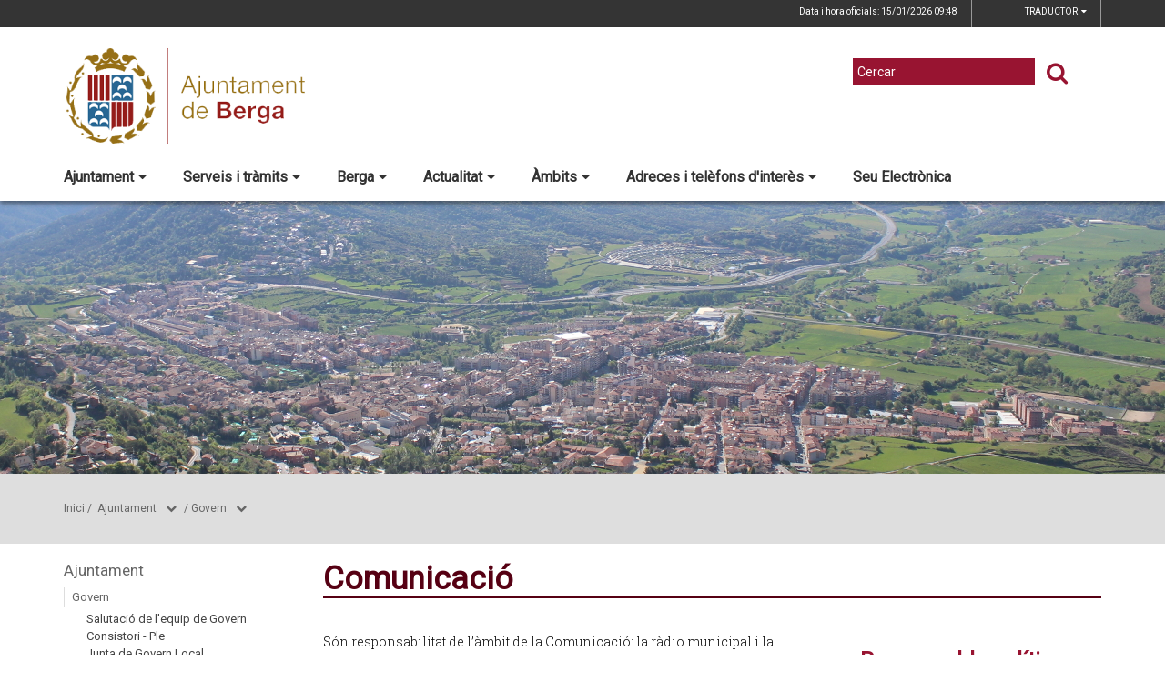

--- FILE ---
content_type: text/html;charset=utf-8
request_url: https://ajberga.cat/ajuntament/govern/comunicacio
body_size: 12975
content:
<!DOCTYPE html>
<html lang="ca">
<head>
<link href='https://fonts.googleapis.com/css?family=Open+Sans:400italic,400,300,600,700,800' rel='stylesheet' type='text/css' />
<link href='https://fonts.googleapis.com/css?family=Roboto+Slab:300,700,400' rel='stylesheet' type='text/css'>
<link href="https://fonts.googleapis.com/css?family=Source+Sans+Pro" rel="stylesheet" type='text/css'>
<link href="https://fonts.googleapis.com/css?family=Lato|Roboto" rel="stylesheet">


<title>Ajuntament de Berga/Comunicaci&oacute;</title>
<meta name="Title" content="Ajuntament de Berga/Comunicaci&oacute;"/>
<meta name="DC.Title" content="Ajuntament de Berga/Comunicaci&oacute;"/>
<meta name="Description" content="Descripció de la plana"/>
<meta name="DC.Description" content="Descripció de la plana"/>
<meta name="Keywords" content="{$info_pagina->metatags.keywords|js_string}"/>
<meta name="DC.Keywords" content="{$info_pagina->metatags.keywords|js_string}"/>
<meta name="Robot" content="Index,Follow"/>
<meta name="robots" content="all"/>
<meta name="Author" content="{$metatags_author}"/>
<meta name="Copyright" content="{$metatags_copyright}"/>
<meta http-equiv="Content-Language" content="ca"/>
<meta http-equiv="Content-Type" content="text/html; charset=UTF-8"/>

<link rel="apple-touch-icon" sizes="57x57" href="/themes/berga/favicon/apple-icon-57x57.png">
<link rel="apple-touch-icon" sizes="60x60" href="/themes/berga/favicon/apple-icon-60x60.png">
<link rel="apple-touch-icon" sizes="72x72" href="/themes/berga/favicon/apple-icon-72x72.png">
<link rel="apple-touch-icon" sizes="76x76" href="/themes/berga/favicon/apple-icon-76x76.png">
<link rel="apple-touch-icon" sizes="114x114" href="/themes/berga/favicon/apple-icon-114x114.png">
<link rel="apple-touch-icon" sizes="120x120" href="/themes/berga/favicon/apple-icon-120x120.png">
<link rel="apple-touch-icon" sizes="144x144" href="/themes/berga/favicon/apple-icon-144x144.png">
<link rel="apple-touch-icon" sizes="152x152" href="/themes/berga/favicon/apple-icon-152x152.png">
<link rel="apple-touch-icon" sizes="180x180" href="/themes/berga/favicon/apple-icon-180x180.png">
<link rel="icon" type="image/png" sizes="192x192"  href="/themes/berga/favicon/android-icon-192x192.png">
<link rel="icon" type="image/png" sizes="32x32" href="/themes/berga/favicon/favicon-32x32.png">
<link rel="icon" type="image/png" sizes="96x96" href="/themes/berga/favicon/favicon-96x96.png">
<link rel="icon" type="image/png" sizes="16x16" href="/themes/berga/favicon/favicon-16x16.png">
<link rel="manifest" href="/themes/berga/favicon/manifest.json">
<meta name="msapplication-TileColor" content="#ffffff">
<meta name="msapplication-TileImage" content="/themes/berga/favicon/ms-icon-144x144.png">
<meta name="theme-color" content="#ffffff">


<!---  Open Graph Meta Tags !-->
<meta property="og:title" content="Comunicaci&oacute;"/>
<meta property="og:type" content="article"/>
<meta property="og:url" content="http://ajberga.cat/index.php/ajuntament/govern/comunicacio"/>
<meta property="og:image" content=""/>
<meta property="og:description" content="Descripció de la plana"/>
<meta property="og:site_name" content="Ajuntament de Berga"/>

        <!-- Twitter Card data -->
<meta name="twitter:card" content="summary_large_image">
<meta name="twitter:site" content="">
<meta name="twitter:title" content="">
<meta name="twitter:description" content="">
<meta name="twitter:image" content=""/>
<meta name="twitter:image:alt" content=""/>

<!---  URL canonica  !-->
<link rel="canonical" href="/>

<meta http-equiv="X-UA-Compatible" content="IE=edge">
<meta name="viewport" content="width=device-width, initial-scale=1">

<!---  Inclusions JS  -->
<script type="text/javascript" src="https://maps.googleapis.com/maps/api/js?key=AIzaSyDzMQfPcdyACxfYosZzQs43alxB8BKfkx8&v=3.exp"></script>
<script type="text/javascript" src="/estil2/vendor/jquery/dist/jquery.min.js"></script>
<script type="text/javascript" src="/estil2/vendor/jquery-ui/jquery-ui.min.js"></script>
<script type="text/javascript" src="/estil2/vendor/jquery-ui/ui/i18n/datepicker-ca.js"></script>
<script type="text/javascript" src="/estil2/vendor/bootstrap/dist/js/bootstrap.min.js"></script>
<script type="text/javascript" src="/estil2/js/validacions.js"></script>
<script type="text/javascript" src="/estil2/vendor/fancybox/source/jquery.fancybox.js"></script>
<script type="text/javascript" src="/estil2/vendor/fancybox/source/helpers/jquery.fancybox-media.js"></script>
<script type="text/javascript" src="/estil2/vendor/jquery.cookie/jquery.cookie.js"></script>
<script type="text/javascript" src="/estil2/vendor/cookieCuttr/jquery.cookiecuttr.js"></script>
<script type="text/javascript" src="/estil2/vendor/bxslider-4/dist/jquery.bxslider.min.js"></script>
<script type="text/javascript" src="/estil2/vendor/gmaps/gmaps.min.js"></script>
<script type="text/javascript" src='https://www.google.com/recaptcha/api.js'></script>
<script type="text/javascript" src="/estil2/vendor/justifiedGallery/dist/js/jquery.justifiedGallery.js"></script>
<!-- <script src="https://unpkg.com/masonry-layout@4/dist/masonry.pkgd.min.js"></script>-->
<script src="https://unpkg.com/imagesloaded@4/imagesloaded.pkgd.min.js"></script>
<script src="https://cdnjs.cloudflare.com/ajax/libs/moment.js/2.22.2/moment.min.js"></script>
<script src="https://cdnjs.cloudflare.com/ajax/libs/moment.js/2.22.2/locale/ca.js"></script>
<!-- <script src="https://unpkg.com/leaflet@1.0.3/dist/leaflet.js" integrity="sha512-A7vV8IFfih/D732iSSKi20u/ooOfj/AGehOKq0f4vLT1Zr2Y+RX7C+w8A1gaSasGtRUZpF/NZgzSAu4/Gc41Lg=="   crossorigin=""></script> -->
<script type="text/javascript" src="/estil2/js/common-web.js"></script>

<!---  Inclusions CSS  -->
<link type="text/css"  rel="stylesheet" href="/estil2/vendor/bootstrap/dist/css/bootstrap.min.css"/>
<link type="text/css"  rel="stylesheet" href="/estil2/vendor/fancybox/source/jquery.fancybox.css"/>
<link type="text/css"  rel="stylesheet" href="/estil2/vendor/fancybox/source/helpers/jquery.fancybox-buttons.css"/>
<link type="text/css"  rel="stylesheet" href="/estil2/vendor/fancybox/source/helpers/jquery.fancybox-thumbs.css"/>
<link type="text/css"  rel="stylesheet" href="/estil2/vendor/jquery-ui/themes/base/jquery-ui.min.css"/>
<link type="text/css"  rel="stylesheet" href="/estil2/vendor/font-awesome/css/font-awesome.min.css"/>
<link type="text/css"  rel="stylesheet" href="/estil2/vendor/justifiedGallery/dist/css/justifiedGallery.min.css"/>
<link type="text/css"  rel="stylesheet" href="/estil2/vendor/bxslider-4/dist/jquery.bxslider.min.css" />
<!-- <link rel="stylesheet" href="https://unpkg.com/leaflet@1.0.3/dist/leaflet.css"   integrity="sha512-07I2e+7D8p6he1SIM+1twR5TIrhUQn9+I6yjqD53JQjFiMf8EtC93ty0/5vJTZGF8aAocvHYNEDJajGdNx1IsQ==" crossorigin=""/> -->
<link type="text/css"  rel="stylesheet" href="/themes/berga/styles/styles/estils.min.css"/>

<script type="text/javascript">
    $(document).ready(function () {
        $.cookieCuttr({
            cookieMessage: 'Aquest lloc web fa servir cookies pròpies i de tercers per facilitar-te una experiència de navegació òptima i recollir informació anònima per millorar i adaptar-nos a les teves preferències i pautes de navegació. Navegar sense acceptar les cookies limitarà la visibilitat i funcions del web. <a href="/avis-legal">Més informació</a>.',
            cookieAcceptButtonText: "Acceptar Cookies",
            cookieAnalytics: false
        });
    });
</script>
        <script type="text/javascript">
            (function(i,s,o,g,r,a,m){i['GoogleAnalyticsObject']=r;i[r]=i[r]||function(){
                        (i[r].q=i[r].q||[]).push(arguments)},i[r].l=1*new Date();a=s.createElement(o),
                    m=s.getElementsByTagName(o)[0];a.async=1;a.src=g;m.parentNode.insertBefore(a,m)
            })(window,document,'script','//www.google-analytics.com/analytics.js','ga');

            ga('create', 'UA-21084289-1', 'auto');
            ga('set', 'anonymizeIp', true);
            ga('send', 'pageview');
        </script>
        <!-- Global site tag (gtag.js) - Google Analytics -->
        <script async src="https://www.googletagmanager.com/gtag/js?id=UA-21084289-1"></script>
        <script>
        window.dataLayer = window.dataLayer || [];
        function gtag(){dataLayer.push(arguments);}
        gtag('js', new Date());

        gtag('config', 'UA-21084289-1');
        </script>
            <!-- Google tag (gtag.js) -->
            <script async src="https://www.googletagmanager.com/gtag/js?id=G-LZK8N4VCCC"></script>
            <script>
            window.dataLayer = window.dataLayer || [];
            function gtag(){dataLayer.push(arguments);}
            gtag('js', new Date());
            gtag('config', 'G-LZK8N4VCCC');
            gtag('event', 'page_view', { 'send_to': 'G-LZK8N4VCCC' });
            </script>
<!-- <br />mostrarbarra=<br /> --><meta name="mostrarbarra" content="">
</head><body >
<div id="mostrarbarra"></div><img src='/media/repository/home/imatgefons1600x800.jpg' alt='' title='' id='img-cap'  role='presentation' />    
<header id="menu_clavat"   >
    <div class="hidden-md hidden-lg" id="cap_mobil" >
        <div class="container">
            <div class="row_int">
                <div class="col-sm-9 col-xs-9 alinea_esquerre " >
                    <a href="/">
                        <img src="/themes/berga/images/logos/headermobile.png" title="Inici" alt="Inici" id="logo_mb" />
                    </a>
                </div>
                <div class=" col-sm-3 col-xs-3">
                    <div id="mostra_menu_tablet" >
                        <span class="nom_menu">Menú</span>
                        <div class="hamburguesa">
                            <span class="icon-bar"></span>
                            <span class="icon-bar"></span>
                            <span class="icon-bar"></span>
                        </div>
                    </div>
                    <div class="clear"></div>
                </div>
            </div>
            <div class="row_int">
            </div>
        </div>
    </div>
<nav id="menu_tablet_ext" class="hidden-lg hidden-md">
  <div class="container">
    <div class="row_int">
      <div id="menu_tablet" class="amagat">
        <div class="col-md-12">
          <ul class="tablet_n1">
<li><a class="n1_desplegable">Ajuntament<i class="fa fa-caret-left marca_n1"></i></a><ul class="tablet_n2 amagat"><li><a href="/ajuntament/govern" title="Govern" target="_self" class="nivell2">Govern</a><ul class="tablet_n3 amagat"><li><a href="/ajuntament/govern/salutacio-de-lequip-de-govern" title="Salutaci&oacute; de l'equip de Govern" target="_self" class="nivell3">Salutaci&oacute; de l'equip de Govern</a></li><li><a href="/ajuntament/govern/consistori" title="Consistori - Ple" target="_self" class="nivell3">Consistori - Ple</a></li><li><a href="/ajuntament/govern/junta-de-govern-local" title="Junta de Govern Local" target="_self" class="nivell3">Junta de Govern Local</a></li><li><a href="/ajuntament/govern/regidories" title="Regidories" target="_self" class="nivell3">Regidories</a></li><li><a href="/ajuntament/govern/grups-municipals" title="Grups municipals" target="_self" class="nivell3">Grups municipals</a></li><li><a href="/ajuntament/govern/comissions-informatives" title="Comissions informatives" target="_self" class="nivell3">Comissions informatives</a></li><li><a href="/ajuntament/govern/agenda-dalcaldia" title="Agenda d'alcaldia" target="_self" class="nivell3">Agenda d'alcaldia</a></li><li><a href="/ajuntament/govern/codi-de-conducta-alts-carrecs" title="Codi de conducta alts c&agrave;rrecs" target="_self" class="nivell3">Codi de conducta alts c&agrave;rrecs</a></li><li><a href="/ajuntament/govern/pla-de-mandat-2024-2027" title="Pla de mandat 2024-2027" target="_self" class="nivell3">Pla de mandat 2024-2027</a></li><li><a href="/ajuntament/govern/eleccions" title="Eleccions" target="_self" class="nivell3">Eleccions</a></li><li><a href="/ajuntament/govern/historic-deleccions" title="Hist&ograve;ric d'eleccions" target="_self" class="nivell3">Hist&ograve;ric d'eleccions</a></li></ul></li><li><a href="/ajuntament/ple-municipal" title="Ple municipal" target="_self" class="nivell2">Ple municipal</a><ul class="tablet_n3 amagat"><li><a href="/ajuntament/ple-municipal/actes-del-ple" title="Actes del Ple" target="_self" class="nivell3">Actes del Ple</a></li><li><a href="/ajuntament/ple-municipal/convocatories-del-ple" title="Convocat&ograve;ries del ple" target="_self" class="nivell3">Convocat&ograve;ries del ple</a></li><li><a href="/ajuntament/ple-municipal/mocions" title="Mocions" target="_self" class="nivell3">Mocions</a></li><li><a href="/ajuntament/ple-municipal/noticies-del-ple" title="Not&iacute;cies del ple" target="_self" class="nivell3">Not&iacute;cies del ple</a></li><li><a href="/ajuntament/ple-municipal/videos-del-ple" title="V&iacute;deos del ple" target="_self" class="nivell3">V&iacute;deos del ple</a></li></ul></li><li><a href="/ajuntament/perfil-del-contractant" title="Perfil del contractant" target="_self" class="nivell2">Perfil del contractant</a><ul class="tablet_n3 amagat"><li><a href="/ajuntament/perfil-del-contractant/contractacio-administrativa" title="Contractaci&oacute; administrativa" target="_self" class="nivell3">Contractaci&oacute; administrativa</a></li></ul></li><li><a href="/ajuntament/pressupostos" title="Pressupostos" target="_self" class="nivell2">Pressupostos</a></li><li><a href="/ajuntament/seu-electronica" title="Seu electr&ograve;nica" target="_self" class="nivell2">Seu electr&ograve;nica</a></li><li><a href="/ajuntament/recursos-humans" title="Recursos Humans" target="_self" class="nivell2">Recursos Humans</a><ul class="tablet_n3 amagat"><li><a href="/ajuntament/recursos-humans/convenis-acords-i-pactes-laborals" title="Convenis, acords i pactes laborals" target="_self" class="nivell3">Convenis, acords i pactes laborals</a></li><li><a href="/ajuntament/recursos-humans/espai-de-prevencio-de-riscos-laborals" title="Espai de prevenci&oacute; de riscos laborals" target="_self" class="nivell3">Espai de prevenci&oacute; de riscos laborals</a></li><li><a href="/ajuntament/recursos-humans/fitxes-dels-llocs-de-treball" title="Fitxes dels llocs de treball" target="_self" class="nivell3">Fitxes dels llocs de treball</a></li><li><a href="/ajuntament/recursos-humans/pla-igualtat-intern" title="Pla igualtat intern" target="_self" class="nivell3">Pla igualtat intern</a></li><li><a href="/ajuntament/recursos-humans/pla-intern-de-formacio" title="Pla intern de formaci&oacute;" target="_self" class="nivell3">Pla intern de formaci&oacute;</a></li><li><a href="/ajuntament/recursos-humans/plantilla-dempleats-publics" title="Plantilla d'empleats p&uacute;blics" target="_self" class="nivell3">Plantilla d'empleats p&uacute;blics</a></li><li><a href="/ajuntament/recursos-humans/protocol-abordatge-assetjament-sexual" title="Protocol abordatge assetjament sexual" target="_self" class="nivell3">Protocol abordatge assetjament sexual</a></li><li><a href="/ajuntament/recursos-humans/protocol-abordatge-assetjament-laboral" title="Protocol abordatge assetjament laboral" target="_self" class="nivell3">Protocol abordatge assetjament laboral</a></li><li><a href="/ajuntament/recursos-humans/relacio-de-llocs-de-treball" title="Relaci&oacute; de llocs de treball" target="_self" class="nivell3">Relaci&oacute; de llocs de treball</a></li></ul></li><li><a href="/ajuntament/informacio-oficial" title="Informaci&oacute; oficial" target="_self" class="nivell2">Informaci&oacute; oficial</a><ul class="tablet_n3 amagat"><li><a href="/ajuntament/informacio-oficial/acords-de-compatiblitat-de-treballadors-i-regidors-amb-dedicacio" title="Acords de compatiblitat de treballadors i regidors amb dedicaci&oacute;" target="_self" class="nivell3">Acords de compatiblitat de treballadors i regidors amb dedicaci&oacute;</a></li><li><a href="/ajuntament/informacio-oficial/contractacio" title="Contractaci&oacute;" target="_self" class="nivell3">Contractaci&oacute;</a></li><li><a href="/ajuntament/informacio-oficial/convenis-acords-pactes-de-caracter-funcionarial-laboral-o-sindical" title="Convenis, acords, pactes de car&agrave;cter funcionarial, laboral o sindical" target="_self" class="nivell3">Convenis, acords, pactes de car&agrave;cter funcionarial, laboral o sindical</a></li><li><a href="/ajuntament/informacio-oficial/directives-instruccions-i-circulars" title="Directives, instruccions i circulars" target="_self" class="nivell3">Directives, instruccions i circulars</a></li><li><a href="/ajuntament/informacio-oficial/tauler-danuncis" title="Tauler d'anuncis" target="_self" class="nivell3">Tauler d'anuncis</a></li><li><a href="/ajuntament/informacio-oficial/oferta-publica" title="Oferta p&uacute;blica" target="_self" class="nivell3">Oferta p&uacute;blica</a></li><li><a href="/ajuntament/informacio-oficial/borses-de-treball-vigents" title="Borses de treball vigents" target="_self" class="nivell3">Borses de treball vigents</a></li><li><a href="/ajuntament/informacio-oficial/personal-contractacions-i-nomenaments" title="Personal: contractacions i nomenaments" target="_self" class="nivell3">Personal: contractacions i nomenaments</a></li><li><a href="/ajuntament/informacio-oficial/personal-contractacions-i-nomenaments-temporals" title="Personal: contractacions i nomenaments temporals" target="_self" class="nivell3">Personal: contractacions i nomenaments temporals</a></li><li><a href="/ajuntament/informacio-oficial/periode-mitja-de-pagament-a-proveidors" title="Per&iacute;ode mitj&agrave; de pagament a proveïdors" target="_self" class="nivell3">Per&iacute;ode mitj&agrave; de pagament a proveïdors</a></li><li><a href="/ajuntament/informacio-oficial/patrimoni" title="Patrimoni" target="_self" class="nivell3">Patrimoni</a></li><li><a href="/ajuntament/informacio-oficial/decisions-i-actuacions-de-rellevancia-juridica" title="Decisions i actuacions de rellev&agrave;ncia jur&iacute;dica" target="_self" class="nivell3">Decisions i actuacions de rellev&agrave;ncia jur&iacute;dica</a></li><li><a href="/ajuntament/informacio-oficial/subvencions" title="Subvencions" target="_self" class="nivell3">Subvencions</a></li><li><a href="/ajuntament/informacio-oficial/calendari-laboral" title="Calendari laboral" target="_self" class="nivell3">Calendari laboral</a></li></ul></li><li><a href="/ajuntament/normativa" title="Normativa" target="_self" class="nivell2">Normativa</a><ul class="tablet_n3 amagat"><li><a href="/ajuntament/normativa/normativa-ordenances-generals" title="Normativa / Ordenances generals" target="_self" class="nivell3">Normativa / Ordenances generals</a></li><li><a href="/ajuntament/normativa/ordenances-fiscals" title="Ordenances fiscals i preus p&uacute;blics" target="_self" class="nivell3">Ordenances fiscals i preus p&uacute;blics</a></li><li><a href="/ajuntament/normativa/reglament-de-participacio-ciutadana" title="Reglament de participaci&oacute; ciutadana" target="_self" class="nivell3">Reglament de participaci&oacute; ciutadana</a></li><li><a href="/ajuntament/normativa/urbanisme" title="Urbanisme" target="_self" class="nivell3">Urbanisme</a></li></ul></li><li><a href="/ajuntament/transparencia" title="Transpar&egrave;ncia" target="_self" class="nivell2">Transpar&egrave;ncia</a><ul class="tablet_n3 amagat"><li><a href="/ajuntament/transparencia/segell-infoparticipa" title="Segell Infoparticipa" target="_self" class="nivell3">Segell Infoparticipa</a></li></ul></li></ul></li><li><a class="n1_desplegable">Serveis i tr&agrave;mits<i class="fa fa-caret-left marca_n1"></i></a><ul class="tablet_n2 amagat"><li><a href="/serveis-i-tramits/cataleg-i-cartes-de-serveis" title="Cat&agrave;leg i cartes de serveis" target="_self" class="nivell2">Cat&agrave;leg i cartes de serveis</a></li><li><a href="/serveis-i-tramits/informacio-i-gestio" title="Informaci&oacute; i gesti&oacute;" target="_self" class="nivell2">Informaci&oacute; i gesti&oacute;</a><ul class="tablet_n3 amagat"><li><a href="/serveis-i-tramits/informacio-i-gestio/oficines-datencio-a-la-ciutadania" title="Oficines d'atenci&oacute; a la ciutadania" target="_self" class="nivell3">Oficines d'atenci&oacute; a la ciutadania</a></li><li><a href="/serveis-i-tramits/informacio-i-gestio/oficines-municipals" title="Oficines municipals" target="_self" class="nivell3">Oficines municipals</a></li><li><a href="/serveis-i-tramits/informacio-i-gestio/impostos" title="Impostos" target="_self" class="nivell3">Impostos</a></li></ul></li><li><a href="/serveis-i-tramits/serveis" title="Serveis" target="_self" class="nivell2">Serveis</a><ul class="tablet_n3 amagat"><li><a href="/serveis-i-tramits/serveis/cita-previa" title="Cita pr&egrave;via" target="_self" class="nivell3">Cita pr&egrave;via</a></li><li><a href="/serveis-i-tramits/serveis/notificacions-electroniques" title="Notificacions electr&ograve;niques" target="_self" class="nivell3">Notificacions electr&ograve;niques</a></li><li><a href="/serveis-i-tramits/serveis/factura-electronica" title="Factura electr&ograve;nica" target="_self" class="nivell3">Factura electr&ograve;nica</a></li></ul></li><li><a href="/serveis-i-tramits/tramits-i-gestions" title="Tr&agrave;mits i gestions" target="_self" class="nivell2">Tr&agrave;mits i gestions</a><ul class="tablet_n3 amagat"><li><a href="/serveis-i-tramits/tramits-i-gestions/llistat-alfabetic-de-tramits" title="Llistat alfab&egrave;tic de tr&agrave;mits" target="_self" class="nivell3">Llistat alfab&egrave;tic de tr&agrave;mits</a></li><li><a href="/serveis-i-tramits/tramits-i-gestions/finestreta-unica-empresarial-fue" title="Finestreta &Uacute;nica Empresarial (FUE)" target="_self" class="nivell3">Finestreta &Uacute;nica Empresarial (FUE)</a></li><li><a href="/serveis-i-tramits/tramits-i-gestions/tramitacio-del-dni" title="Tramitaci&oacute; del DNI" target="_self" class="nivell3">Tramitaci&oacute; del DNI</a></li></ul></li></ul></li><li><a class="n1_desplegable">Berga<i class="fa fa-caret-left marca_n1"></i></a><ul class="tablet_n2 amagat"><li><a href="/berga/396-turisme" title="Turisme" target="_self" class="nivell2">Turisme</a><ul class="tablet_n3 amagat"><li><a href="/berga/396-turisme/com-arribar-hi" title="Com arribar-hi" target="_self" class="nivell3">Com arribar-hi</a></li><li><a href="/berga/396-turisme/365-festes" title="Festes" target="_self" class="nivell3">Festes</a></li><li><a href="/berga/396-turisme/turisme-fires" title="Fires" target="_self" class="nivell3">Fires</a></li><li><a href="/berga/396-turisme/llocs-dinteres" title="Llocs d'inter&egrave;s" target="_self" class="nivell3">Llocs d'inter&egrave;s</a></li></ul></li><li><a href="/berga/el-municipi" title="El municipi" target="_self" class="nivell2">El municipi</a><ul class="tablet_n3 amagat"><li><a href="/berga/el-municipi/introduccio" title="Introducci&oacute;" target="_self" class="nivell3">Introducci&oacute;</a></li><li><a href="/berga/el-municipi/historia" title="Hist&ograve;ria" target="_self" class="nivell3">Hist&ograve;ria</a></li><li><a href="/berga/el-municipi/lescut" title="L'Escut" target="_self" class="nivell3">L'Escut</a></li><li><a href="/berga/el-municipi/guia-de-carrers-planol" title="Guia de carrers / Pl&agrave;nol" target="_self" class="nivell3">Guia de carrers / Pl&agrave;nol</a></li><li><a href="/berga/el-municipi/bus-berga" title="Transport p&uacute;blic - Bus Berga" target="_self" class="nivell3">Transport p&uacute;blic - Bus Berga</a></li><li><a href="/berga/el-municipi/el-municipi-en-xifres" title="El municipi en xifres" target="_self" class="nivell3">El municipi en xifres</a></li><li><a href="/berga/el-municipi/informacio-geografica" title="Informaci&oacute; geogr&agrave;fica" target="_self" class="nivell3">Informaci&oacute; geogr&agrave;fica</a></li><li><a href="/berga/el-municipi/patrimoni-cultural" title="Patrimoni cultural" target="_self" class="nivell3">Patrimoni cultural</a></li></ul></li><li><a href="/berga/guia-del-municipi" title="Guia del municipi" target="_self" class="nivell2">Guia del municipi</a><ul class="tablet_n3 amagat"><li><a href="/berga/guia-del-municipi/equipaments" title="Equipaments" target="_self" class="nivell3">Equipaments</a></li><li><a href="/berga/guia-del-municipi/entitats-i-associacions" title="Entitats i associacions" target="_self" class="nivell3">Entitats i associacions</a></li></ul></li></ul></li><li><a class="n1_desplegable">Actualitat<i class="fa fa-caret-left marca_n1"></i></a><ul class="tablet_n2 amagat"><li><a href="/actualitat/butlleti-digital" title="Butllet&iacute; digital" target="_self" class="nivell2">Butllet&iacute; digital</a></li><li><a href="/actualitat/agenda" title="Agenda" target="_self" class="nivell2">Agenda</a><ul class="tablet_n3 amagat"><li><a href="/actualitat/agenda/historic-dagenda" title="Hist&ograve;ric d'agenda" target="_self" class="nivell3">Hist&ograve;ric d'agenda</a></li></ul></li><li><a href="/actualitat/noticies" title="Not&iacute;cies" target="_self" class="nivell2">Not&iacute;cies</a><ul class="tablet_n3 amagat"><li><a href="/actualitat/noticies/hemeroteca" title="Hemeroteca" target="_self" class="nivell3">Hemeroteca</a></li></ul></li><li><a href="/actualitat/premsa" title="Premsa" target="_self" class="nivell2">Premsa</a><ul class="tablet_n3 amagat"><li><a href="/actualitat/premsa/decaleg-de-bones-practiques" title="Dec&agrave;leg de Bones Pr&agrave;ctiques" target="_self" class="nivell3">Dec&agrave;leg de Bones Pr&agrave;ctiques</a></li><li><a href="/actualitat/premsa/contacte-premsa" title="Contacte premsa" target="_self" class="nivell3">Contacte premsa</a></li></ul></li></ul></li><li><a class="n1_desplegable">&Agrave;mbits<i class="fa fa-caret-left marca_n1"></i></a><ul class="tablet_n2 amagat"><li><a href="/ambits/plans-i-programes" title="Plans i programes" target="_self" class="nivell2">Plans i programes</a><ul class="tablet_n3 amagat"><li><a href="/ambits/plans-i-programes/pla-de-mobilitat-urbana-sostenible-de-berga" title="Pla de Mobilitat Urbana Sostenible de Berga" target="_self" class="nivell3">Pla de Mobilitat Urbana Sostenible de Berga</a></li><li><a href="/ambits/plans-i-programes/pla-de-salut" title="Pla de Salut" target="_self" class="nivell3">Pla de Salut</a></li></ul></li><li><a href="/ambits/atencio-a-les-persones" title="Atenci&oacute; a les persones" target="_self" class="nivell2">Atenci&oacute; a les persones</a><ul class="tablet_n3 amagat"><li><a href="/ambits/atencio-a-les-persones/feminisme" title="Feminisme" target="_self" class="nivell3">Feminisme</a></li><li><a href="/ambits/atencio-a-les-persones/gent-gran" title="Gent gran" target="_self" class="nivell3">Gent gran</a></li><li><a href="/ambits/atencio-a-les-persones/immigracio" title="Immigraci&oacute;" target="_self" class="nivell3">Immigraci&oacute;</a></li><li><a href="/ambits/atencio-a-les-persones/inclusio" title="Inclusi&oacute;" target="_self" class="nivell3">Inclusi&oacute;</a></li><li><a href="/ambits/atencio-a-les-persones/joventut" title="Joventut" target="_self" class="nivell3">Joventut</a></li><li><a href="/ambits/atencio-a-les-persones/serveis-socials" title="Serveis socials" target="_self" class="nivell3">Serveis socials</a></li></ul></li><li><a href="/ambits/cultura" title="Cultura" target="_self" class="nivell2">Cultura</a></li><li><a href="/ambits/educacio" title="Educaci&oacute;" target="_self" class="nivell2">Educaci&oacute;</a></li><li><a href="/ambits/associacionisme-i-entitats" title="Associacionisme i entitats" target="_self" class="nivell2">Associacionisme i entitats</a></li><li><a href="/ambits/esports" title="Esports" target="_self" class="nivell2">Esports</a><ul class="tablet_n3 amagat"><li><a href="/ambits/esports/circuit-permanent-dorientacio" title="Circuit permanent d'orientaci&oacute;" target="_self" class="nivell3">Circuit permanent d'orientaci&oacute;</a></li></ul></li><li><a href="/ambits/festes" title="Festes" target="_self" class="nivell2">Festes</a></li><li><a href="/ambits/fires" title="Fires" target="_self" class="nivell2">Fires</a></li><li><a href="/ambits/governacio" title="Governaci&oacute;" target="_self" class="nivell2">Governaci&oacute;</a><ul class="tablet_n3 amagat"><li><a href="/ambits/governacio/policia" title="Policia" target="_self" class="nivell3">Policia</a></li><li><a href="/ambits/governacio/proteccio-civil" title="Protecci&oacute; civil" target="_self" class="nivell3">Protecci&oacute; civil</a></li></ul></li><li><a href="/ambits/medi-ambient" title="Medi ambient" target="_self" class="nivell2">Medi ambient</a><ul class="tablet_n3 amagat"><li><a href="/ambits/medi-ambient/anella-verda" title="Anella verda" target="_self" class="nivell3">Anella verda</a></li><li><a href="/ambits/medi-ambient/prevencio-dincendis-forestals" title="Prevenci&oacute; d'incendis forestals" target="_self" class="nivell3">Prevenci&oacute; d'incendis forestals</a></li><li><a href="/ambits/medi-ambient/qualitat-ambiental" title="Qualitat ambiental" target="_self" class="nivell3">Qualitat ambiental</a></li></ul></li><li><a href="/ambits/ambit-la-patum" title="La Patum" target="_self" class="nivell2">La Patum</a></li><li><a href="/ambits/participacio-ciutadana" title="Participaci&oacute; ciutadana" target="_self" class="nivell2">Participaci&oacute; ciutadana</a><ul class="tablet_n3 amagat"><li><a href="/ambits/participacio-ciutadana/assemblees-de-barri" title="Assemblees de barri" target="_self" class="nivell3">Assemblees de barri</a></li><li><a href="/ambits/participacio-ciutadana/actes-del-patronat-municipal-de-la-patum-" title="Actes del Patronat Municipal de la Patum " target="_self" class="nivell3">Actes del Patronat Municipal de la Patum </a></li><li><a href="/ambits/participacio-ciutadana/consells-de-participacio-ciutadana" title="Consells de participaci&oacute; ciutadana" target="_self" class="nivell3">Consells de participaci&oacute; ciutadana</a></li><li><a href="/ambits/participacio-ciutadana/eines-de-participacio-ciutadana" title="Eines de participaci&oacute; ciutadana" target="_self" class="nivell3">Eines de participaci&oacute; ciutadana</a></li><li><a href="/ambits/participacio-ciutadana/participacio-ciutadana-en-projectes-normatius" title="Participaci&oacute; ciutadana en projectes normatius" target="_self" class="nivell3">Participaci&oacute; ciutadana en projectes normatius</a></li><li><a href="/ambits/participacio-ciutadana/pressupost-participatiu" title="Pressupost participatiu" target="_self" class="nivell3">Pressupost participatiu</a></li><li><a href="/ambits/participacio-ciutadana/valoracio-serveis-queixes-i-suggeriments" title="Valoraci&oacute; serveis, queixes i suggeriments" target="_self" class="nivell3">Valoraci&oacute; serveis, queixes i suggeriments</a></li><li><a href="/ambits/participacio-ciutadana/directori-dassociacions-i-entitats" title="Directori d'associacions i entitats" target="_self" class="nivell3">Directori d'associacions i entitats</a></li><li><a href="/ambits/participacio-ciutadana/427-xarxes-socials" title="Xarxes socials" target="_self" class="nivell3">Xarxes socials</a></li></ul></li><li><a href="/ambits/patrimoni-cultural-museus-i-memoria-historica" title="Patrimoni cultural, museus i mem&ograve;ria hist&ograve;rica" target="_self" class="nivell2">Patrimoni cultural, museus i mem&ograve;ria hist&ograve;rica</a><ul class="tablet_n3 amagat"><li><a href="/ambits/patrimoni-cultural-museus-i-memoria-historica/patrimoni-cultural-i-museus" title="Patrimoni cultural i museus" target="_self" class="nivell3">Patrimoni cultural i museus</a></li><li><a href="/ambits/patrimoni-cultural-museus-i-memoria-historica/memoria-historica" title="Mem&ograve;ria hist&ograve;rica" target="_self" class="nivell3">Mem&ograve;ria hist&ograve;rica</a></li><li><a href="/ambits/patrimoni-cultural-museus-i-memoria-historica/museus" title="Museus" target="_self" class="nivell3">Museus</a></li></ul></li><li><a href="/ambits/promocio-economica-i-comerc" title="Promoci&oacute; econ&ograve;mica i comer&ccedil;" target="_self" class="nivell2">Promoci&oacute; econ&ograve;mica i comer&ccedil;</a><ul class="tablet_n3 amagat"><li><a href="/ambits/promocio-economica-i-comerc/comerc" title="Comer&ccedil;" target="_self" class="nivell3">Comer&ccedil;</a></li><li><a href="/ambits/promocio-economica-i-comerc/431-fires" title="Fires" target="_self" class="nivell3">Fires</a></li><li><a href="/ambits/promocio-economica-i-comerc/mercats" title="Mercats" target="_self" class="nivell3">Mercats</a></li><li><a href="/ambits/promocio-economica-i-comerc/ocupat" title="Ocupa't" target="_self" class="nivell3">Ocupa't</a></li></ul></li><li><a href="/ambits/societat-de-la-informacio" title="Societat de la Informaci&oacute;" target="_self" class="nivell2">Societat de la Informaci&oacute;</a></li><li><a href="/ambits/turisme" title="Turisme" target="_self" class="nivell2">Turisme</a></li><li><a href="/ambits/380-urbanisme" title="Urbanisme" target="_self" class="nivell2">Urbanisme</a></li><li><a href="/ambits/via-publica-obres-i-serveis" title="Via p&uacute;blica, obres i serveis" target="_self" class="nivell2">Via p&uacute;blica, obres i serveis</a></li><li><a href="/ambits/adreces-i-telefons-dinteres" title="Adreces i tel&egrave;fons d'inter&egrave;s" target="_self" class="nivell2">Adreces i tel&egrave;fons d'inter&egrave;s</a></li></ul></li><li><a href="/adreces-i-telefons-dinteres" class="n1_desplegable">Adreces i tel&egrave;fons d'inter&egrave;s<i class="fa fa-caret-left marca_n1"></i></a></li><li><a href="/515-seu-electronica" class="n1_desplegable">Seu Electr&ograve;nica<i class="fa fa-caret-left marca_n1"></i></a></li>            
			<li>

                <div class="cercador_voltant">
                    <script type="text/javascript">
                      function valida_cercador_aoc2(f){                    
                        if($("#paraula2").val() == "") {
                          alert("Cal que indiqui un valor per \'Paraula clau:\'"); 
                          f.paraula2.select(); 
                          f.paraula2.focus(); 
                          return false;
                        }  
                        if(document.getElementById("enviat2").value == "0") {
                          document.getElementById("enviat2").value = 1;
                        }
                        else
                        {
                          alert("El formulari ja ha estat enviat, si us plau esperi.");
                          return false;
                        } 
                        return true;
                      }
                    </script> 
                    <form onclick="this.modificat2 = true;" onkeypress="this.modificat2 = true;" id="cercador_aoc2" action="/inici/cercador" onsubmit="return valida_cercador_aoc2(this)" method="post" enctype="multipart/form-data">
                      <input type="hidden" name="enviat2" id="enviat" value="0" />
                      <input type="hidden" name="md2" id="md2" value="cercador" />
                      <input type="hidden" name="accio2" id="accio2" value="cerca_basica_resultat" />
                      <input type="hidden" name="origen2" id="origen2" value="20" />
                      <label for="paraula2" class="etiqueta">Cercar</label>
                      <input type="text" name="paraula2" id="paraula2" value="" size="20" maxlength="20" />
                      <button type="submit" id="boto_cercar2" name="boto_cercar2"><i class="fa fa-search"></i></button>
                    </form>
                </div>         
          </ul>
        </div>
      </div>
    </div>
   </div>
</nav>         
      
    <div class="contenidor_interior hidden-xs hidden-sm" id="pre-cap">
        <div class="container">
            <div class="row">
                <div class="col-md-12">
                    <div class="data_hora_oficial">Data i hora oficials:&nbsp;15/01/2026 <span class="hora" id="hora_oficial">10:48</span></div>
                    <div class="traductor">TRADUCTOR&nbsp;&nbsp;<i class="fa fa-caret-down"></i>
                        <div class="llista_idiomes">
                        <a href="https://translate.google.es/translate?js=y&prev=_t&hl=esie=UTF-8&u=https://ajberga.cat/ajuntament/govern/comunicacio&sl=ca&tl=es">Español</a>
                        <a href="https://translate.google.com/translate?sl=ca&amp;hl=en&amp;tl=en&amp;u=https://ajberga.cat/ajuntament/govern/comunicacio">English</a>
                        <a href="https://translate.google.com/translate?sl=ca&amp;hl=fr&amp;tl=fr&amp;u=https://ajberga.cat/ajuntament/govern/comunicacio">Français</a>
                        </div>
                    </div>
            <!--        <div class="zoom_lletra">Mida del text <span class="ll_mida_petita">A</span><span class="ll_mida_mitjana">A</span><span class="ll_mida_gran">A</span></div> -->
                </div>            
            </div>
        </div>
    </div>
    <div class="contenidor_interior hidden-sm hidden-xs " id="cercador_menu"  >
        <div id="cap">
            <div class="container">
                <div class="row_int">
                    <div class="col-md-6">
                        <div  id="logo_sobretaula"><a href="/" accesskey="h" ><img id="img_logo" src="/themes/berga/images/logos/header.png"  style="max-height: 111px"  title="Inici"  alt="Inici" /></a></div>
                    </div>
                    <div class="col-md-6">

<div  id="caixa_cerca">
  <div class="cercador_voltant">
    <script type="text/javascript">
      function valida_cercador(f){
        if($("#paraula").val() == "") {
          alert("Cal que indiqui un valor per \'Paraula clau:\'");
          f.paraula.select();
          f.paraula.focus();
          return false;
        }
        if(document.getElementById("enviat").value == "0") {
          document.getElementById("enviat").value = 1;
        }
        else
        {
        //  alert("El formulari ja ha estat enviat, si us plau esperi.");
        //  return false;
        } 
        return true;
      }
    </script>
    <form onclick="this.modificat = true;" onkeypress="this.modificat = true;" id="cercador_aoc" action="/inici/cercador" onsubmit="return valida_cercador(this)" method="post" enctype="multipart/form-data">
      <input type="hidden" name="enviat" id="enviat" value="0" />
      <input type="hidden" name="md" id="md" value="cercador" />
      <input type="hidden" name="accio" id="accio" value="cerca_basica_resultat" />
      <input type="hidden" name="origen" id="origen" value="20" />
      <label for="paraula" class="etiqueta">Cercar</label>
      <input type="text" name="paraula" id="paraula" placeholder="Cercar" size="30" maxlength="30" />
      <button type="submit" id="boto_cercar" name="boto_cercar"><i class="fa fa-search"></i></button>
    </form>
  </div>
</div>
                
                    </div>
                    <div class="col-md-12 barra_menu_superior" >
                        <nav id="menu_superior">
                            <ul id="menu_deplegable">
                                <li id="escut_municipal"><a href="/" accesskey="h"><img src="/themes/berga/images/logos/escut.png" title="Inici" alt="Inici" /></a></li>
<li data-id-submenu="submenu_1" data-id="1" class="item_desplegable"><a href="/ajuntament" title="Ajuntament" target="_self" class="item_menu menu_no_seleccionat">Ajuntament<i class="fa fa-caret-down"></i></a><div class="dropDown amagat" id="submenu_1"><div class="menu_opcions"><div class="submenu_principal"><div class="grup_opcions"><a href="/ajuntament/govern" title="Govern" target="_self" class="titol titol-submenu">Govern</a><a href="/ajuntament/govern/salutacio-de-lequip-de-govern" title="Salutaci&oacute; de l'equip de Govern" target="_self" class="titol titol-submenu-2">Salutaci&oacute; de l'equip de Govern</a><a href="/ajuntament/govern/consistori" title="Consistori - Ple" target="_self" class="titol titol-submenu-2">Consistori - Ple</a><a href="/ajuntament/govern/junta-de-govern-local" title="Junta de Govern Local" target="_self" class="titol titol-submenu-2">Junta de Govern Local</a><a href="/ajuntament/govern/regidories" title="Regidories" target="_self" class="titol titol-submenu-2">Regidories</a><a href="/ajuntament/govern/grups-municipals" title="Grups municipals" target="_self" class="titol titol-submenu-2">Grups municipals</a><a href="/ajuntament/govern/comissions-informatives" title="Comissions informatives" target="_self" class="titol titol-submenu-2">Comissions informatives</a><a href="/ajuntament/govern/agenda-dalcaldia" title="Agenda d'alcaldia" target="_self" class="titol titol-submenu-2">Agenda d'alcaldia</a><a href="https://cido.diba.cat/normativa_local/16253530/codi-de-conducta-per-els-alts-carrecs-de-lajuntament-ajuntament-de-berga" title="Codi de conducta alts c&agrave;rrecs" target="_blank" class="titol titol-submenu-2">Codi de conducta alts c&agrave;rrecs</a><a href="https://www.ajberga.cat/media/repository/plans_i_campanyes/PAMBerga_2024_2027.pdf" title="Pla de mandat 2024-2027" target="_blank" class="titol titol-submenu-2">Pla de mandat 2024-2027</a><a href="https://municat.gencat.cat/ca/Temes/els-ens-locals-de-catalunya/consulta-de-dades/ens-detall/index.html?ID=0802290004" title="Eleccions" target="_blank" class="titol titol-submenu-2">Eleccions</a><a href="https://www.ajberga.cat/media/import/eleccions/eleccions.htm" title="Hist&ograve;ric d'eleccions" target="_blank" class="titol titol-submenu-2">Hist&ograve;ric d'eleccions</a></div><div class="grup_opcions"><a href="/ajuntament/ple-municipal" title="Ple municipal" target="_self" class="titol titol-submenu">Ple municipal</a><a href="https://www.seu-e.cat/ca/web/berga/govern-obert-i-transparencia/accio-de-govern-i-normativa/accio-de-govern-i-grups-politics/actes-de-ple" title="Actes del Ple" target="_blank" class="titol titol-submenu-2">Actes del Ple</a><a href="/ajuntament/ple-municipal/convocatories-del-ple" title="Convocat&ograve;ries del ple" target="_self" class="titol titol-submenu-2">Convocat&ograve;ries del ple</a><a href="/ajuntament/ple-municipal/mocions" title="Mocions" target="_self" class="titol titol-submenu-2">Mocions</a><a href="/ajuntament/ple-municipal/noticies-del-ple" title="Not&iacute;cies del ple" target="_self" class="titol titol-submenu-2">Not&iacute;cies del ple</a><a href="https://tvbergueda.alacarta.cat/ple-municipal" title="V&iacute;deos del ple" target="_blank" class="titol titol-submenu-2">V&iacute;deos del ple</a></div><div class="grup_opcions"><a href="/ajuntament/perfil-del-contractant" title="Perfil del contractant" target="_self" class="titol titol-submenu">Perfil del contractant</a><a href="/ajuntament/perfil-del-contractant/contractacio-administrativa" title="Contractaci&oacute; administrativa" target="_self" class="titol titol-submenu-2">Contractaci&oacute; administrativa</a></div><div class="grup_opcions"><a href="/ajuntament/pressupostos" title="Pressupostos" target="_self" class="titol titol-submenu">Pressupostos</a></div><div class="grup_opcions"><a href="/ajuntament/seu-electronica" title="Seu electr&ograve;nica" target="_self" class="titol titol-submenu">Seu electr&ograve;nica</a></div><div class="grup_opcions"><a href="/ajuntament/recursos-humans" title="Recursos Humans" target="_self" class="titol titol-submenu">Recursos Humans</a><a href="/ajuntament/recursos-humans/convenis-acords-i-pactes-laborals" title="Convenis, acords i pactes laborals" target="_self" class="titol titol-submenu-2">Convenis, acords i pactes laborals</a><a href="/ajuntament/recursos-humans/espai-de-prevencio-de-riscos-laborals" title="Espai de prevenci&oacute; de riscos laborals" target="_self" class="titol titol-submenu-2">Espai de prevenci&oacute; de riscos laborals</a><a href="/ajuntament/recursos-humans/fitxes-dels-llocs-de-treball" title="Fitxes dels llocs de treball" target="_self" class="titol titol-submenu-2">Fitxes dels llocs de treball</a><a href="/ajuntament/recursos-humans/pla-igualtat-intern" title="Pla igualtat intern" target="_self" class="titol titol-submenu-2">Pla igualtat intern</a><a href="/ajuntament/recursos-humans/pla-intern-de-formacio" title="Pla intern de formaci&oacute;" target="_self" class="titol titol-submenu-2">Pla intern de formaci&oacute;</a><a href="/ajuntament/recursos-humans/plantilla-dempleats-publics" title="Plantilla d'empleats p&uacute;blics" target="_self" class="titol titol-submenu-2">Plantilla d'empleats p&uacute;blics</a><a href="/ajuntament/recursos-humans/protocol-abordatge-assetjament-sexual" title="Protocol abordatge assetjament sexual" target="_self" class="titol titol-submenu-2">Protocol abordatge assetjament sexual</a><a href="/ajuntament/recursos-humans/protocol-abordatge-assetjament-laboral" title="Protocol abordatge assetjament laboral" target="_self" class="titol titol-submenu-2">Protocol abordatge assetjament laboral</a><a href="/ajuntament/recursos-humans/relacio-de-llocs-de-treball" title="Relaci&oacute; de llocs de treball" target="_self" class="titol titol-submenu-2">Relaci&oacute; de llocs de treball</a></div><div class="grup_opcions"><a href="/ajuntament/informacio-oficial" title="Informaci&oacute; oficial" target="_self" class="titol titol-submenu">Informaci&oacute; oficial</a><a href="/ajuntament/informacio-oficial/acords-de-compatiblitat-de-treballadors-i-regidors-amb-dedicacio" title="Acords de compatiblitat de treballadors i regidors amb dedicaci&oacute;" target="_self" class="titol titol-submenu-2">Acords de compatiblitat de treballadors i regidors amb dedicaci&oacute;</a><a href="/ajuntament/informacio-oficial/contractacio" title="Contractaci&oacute;" target="_self" class="titol titol-submenu-2">Contractaci&oacute;</a><a href="/ajuntament/informacio-oficial/convenis-acords-pactes-de-caracter-funcionarial-laboral-o-sindical" title="Convenis, acords, pactes de car&agrave;cter funcionarial, laboral o sindical" target="_self" class="titol titol-submenu-2">Convenis, acords, pactes de car&agrave;cter funcionarial, laboral o sindical</a><a href="/ajuntament/informacio-oficial/directives-instruccions-i-circulars" title="Directives, instruccions i circulars" target="_self" class="titol titol-submenu-2">Directives, instruccions i circulars</a><a href="https://berga.eadministracio.cat/board" title="Tauler d'anuncis" target="_blank" class="titol titol-submenu-2">Tauler d'anuncis</a><a href="/ajuntament/informacio-oficial/oferta-publica" title="Oferta p&uacute;blica" target="_self" class="titol titol-submenu-2">Oferta p&uacute;blica</a><a href="/ajuntament/informacio-oficial/borses-de-treball-vigents" title="Borses de treball vigents" target="_self" class="titol titol-submenu-2">Borses de treball vigents</a><a href="/ajuntament/informacio-oficial/personal-contractacions-i-nomenaments" title="Personal: contractacions i nomenaments" target="_self" class="titol titol-submenu-2">Personal: contractacions i nomenaments</a><a href="/ajuntament/informacio-oficial/personal-contractacions-i-nomenaments-temporals" title="Personal: contractacions i nomenaments temporals" target="_self" class="titol titol-submenu-2">Personal: contractacions i nomenaments temporals</a><a href="https://seu-e.cat/ca/web/berga/govern-obert-i-transparencia/gestio-economica/gestio-economica/termini-de-pagament-a-proveidors" title="Per&iacute;ode mitj&agrave; de pagament a proveïdors" target="_blank" class="titol titol-submenu-2">Per&iacute;ode mitj&agrave; de pagament a proveïdors</a><a href="/ajuntament/informacio-oficial/patrimoni" title="Patrimoni" target="_self" class="titol titol-submenu-2">Patrimoni</a><a href="/ajuntament/informacio-oficial/decisions-i-actuacions-de-rellevancia-juridica" title="Decisions i actuacions de rellev&agrave;ncia jur&iacute;dica" target="_self" class="titol titol-submenu-2">Decisions i actuacions de rellev&agrave;ncia jur&iacute;dica</a><a href="/ajuntament/informacio-oficial/subvencions" title="Subvencions" target="_self" class="titol titol-submenu-2">Subvencions</a><a href="/ajuntament/informacio-oficial/calendari-laboral" title="Calendari laboral" target="_self" class="titol titol-submenu-2">Calendari laboral</a></div><div class="grup_opcions"><a href="/ajuntament/normativa" title="Normativa" target="_self" class="titol titol-submenu">Normativa</a><a href="/ajuntament/normativa/normativa-ordenances-generals" title="Normativa / Ordenances generals" target="_self" class="titol titol-submenu-2">Normativa / Ordenances generals</a><a href="/ajuntament/normativa/ordenances-fiscals" title="Ordenances fiscals i preus p&uacute;blics" target="_self" class="titol titol-submenu-2">Ordenances fiscals i preus p&uacute;blics</a><a href="https://cido.diba.cat/normativa_local/8102751/reglament-de-participacio-ciutadana-ajuntament-de-berga" title="Reglament de participaci&oacute; ciutadana" target="_blank" class="titol titol-submenu-2">Reglament de participaci&oacute; ciutadana</a><a href="/ajuntament/normativa/urbanisme" title="Urbanisme" target="_self" class="titol titol-submenu-2">Urbanisme</a></div><div class="grup_opcions"><a href="/ajuntament/transparencia" title="Transpar&egrave;ncia" target="_self" class="titol titol-submenu">Transpar&egrave;ncia</a><a href="/ajuntament/transparencia/segell-infoparticipa" title="Segell Infoparticipa" target="_self" class="titol titol-submenu-2">Segell Infoparticipa</a></div></div></div></div></li><li data-id-submenu="submenu_2" data-id="2" class="item_desplegable"><a href="/serveis-i-tramits" title="Serveis i tr&agrave;mits" target="_self" class="item_menu menu_no_seleccionat">Serveis i tr&agrave;mits<i class="fa fa-caret-down"></i></a><div class="dropDown amagat" id="submenu_2"><div class="menu_opcions"><div class="submenu_principal"><div class="grup_opcions"><a href="/serveis-i-tramits/cataleg-i-cartes-de-serveis" title="Cat&agrave;leg i cartes de serveis" target="_self" class="titol titol-submenu">Cat&agrave;leg i cartes de serveis</a></div><div class="grup_opcions"><a href="/serveis-i-tramits/informacio-i-gestio" title="Informaci&oacute; i gesti&oacute;" target="_self" class="titol titol-submenu">Informaci&oacute; i gesti&oacute;</a><a href="/serveis-i-tramits/informacio-i-gestio/oficines-datencio-a-la-ciutadania" title="Oficines d'atenci&oacute; a la ciutadania" target="_self" class="titol titol-submenu-2">Oficines d'atenci&oacute; a la ciutadania</a><a href="/serveis-i-tramits/informacio-i-gestio/oficines-municipals" title="Oficines municipals" target="_self" class="titol titol-submenu-2">Oficines municipals</a><a href="/serveis-i-tramits/informacio-i-gestio/impostos" title="Impostos" target="_self" class="titol titol-submenu-2">Impostos</a></div><div class="grup_opcions"><a href="/serveis-i-tramits/serveis" title="Serveis" target="_self" class="titol titol-submenu">Serveis</a><a href="/serveis-i-tramits/serveis/cita-previa" title="Cita pr&egrave;via" target="_self" class="titol titol-submenu-2">Cita pr&egrave;via</a><a href="/serveis-i-tramits/serveis/notificacions-electroniques" title="Notificacions electr&ograve;niques" target="_self" class="titol titol-submenu-2">Notificacions electr&ograve;niques</a><a href="/serveis-i-tramits/serveis/factura-electronica" title="Factura electr&ograve;nica" target="_self" class="titol titol-submenu-2">Factura electr&ograve;nica</a></div><div class="grup_opcions"><a href="/serveis-i-tramits/tramits-i-gestions" title="Tr&agrave;mits i gestions" target="_self" class="titol titol-submenu">Tr&agrave;mits i gestions</a><a href="https://berga.eadministracio.cat/dossier.1" title="Llistat alfab&egrave;tic de tr&agrave;mits" target="_blank" class="titol titol-submenu-2">Llistat alfab&egrave;tic de tr&agrave;mits</a><a href="/serveis-i-tramits/tramits-i-gestions/finestreta-unica-empresarial-fue" title="Finestreta &Uacute;nica Empresarial (FUE)" target="_self" class="titol titol-submenu-2">Finestreta &Uacute;nica Empresarial (FUE)</a><a href="/serveis-i-tramits/tramits-i-gestions/tramitacio-del-dni" title="Tramitaci&oacute; del DNI" target="_self" class="titol titol-submenu-2">Tramitaci&oacute; del DNI</a></div></div></div></div></li><li data-id-submenu="submenu_3" data-id="3" class="item_desplegable"><a href="/berga" title="Berga" target="_self" class="item_menu menu_no_seleccionat">Berga<i class="fa fa-caret-down"></i></a><div class="dropDown amagat" id="submenu_3"><div class="menu_opcions"><div class="submenu_principal"><div class="grup_opcions"><a href="/berga/396-turisme" title="Turisme" target="_self" class="titol titol-submenu">Turisme</a><a href="/berga/396-turisme/com-arribar-hi" title="Com arribar-hi" target="_self" class="titol titol-submenu-2">Com arribar-hi</a><a href="/berga/396-turisme/365-festes" title="Festes" target="_self" class="titol titol-submenu-2">Festes</a><a href="/berga/396-turisme/turisme-fires" title="Fires" target="_self" class="titol titol-submenu-2">Fires</a><a href="/berga/396-turisme/llocs-dinteres" title="Llocs d'inter&egrave;s" target="_self" class="titol titol-submenu-2">Llocs d'inter&egrave;s</a></div><div class="grup_opcions"><a href="/berga/el-municipi" title="El municipi" target="_self" class="titol titol-submenu">El municipi</a><a href="/berga/el-municipi/introduccio" title="Introducci&oacute;" target="_self" class="titol titol-submenu-2">Introducci&oacute;</a><a href="http://www.turismeberga.cat/la-ciutat/berga/historia" title="Hist&ograve;ria" target="_blank" class="titol titol-submenu-2">Hist&ograve;ria</a><a href="/berga/el-municipi/lescut" title="L'Escut" target="_self" class="titol titol-submenu-2">L'Escut</a><a href="/berga/el-municipi/guia-de-carrers-planol" title="Guia de carrers / Pl&agrave;nol" target="_self" class="titol titol-submenu-2">Guia de carrers / Pl&agrave;nol</a><a href="/berga/el-municipi/bus-berga" title="Transport p&uacute;blic - Bus Berga" target="_self" class="titol titol-submenu-2">Transport p&uacute;blic - Bus Berga</a><a href="/berga/el-municipi/el-municipi-en-xifres" title="El municipi en xifres" target="_self" class="titol titol-submenu-2">El municipi en xifres</a><a href="/berga/el-municipi/informacio-geografica" title="Informaci&oacute; geogr&agrave;fica" target="_self" class="titol titol-submenu-2">Informaci&oacute; geogr&agrave;fica</a><a href="/berga/el-municipi/patrimoni-cultural" title="Patrimoni cultural" target="_self" class="titol titol-submenu-2">Patrimoni cultural</a></div><div class="grup_opcions"><a href="/berga/guia-del-municipi" title="Guia del municipi" target="_self" class="titol titol-submenu">Guia del municipi</a><a href="/berga/guia-del-municipi/equipaments" title="Equipaments" target="_self" class="titol titol-submenu-2">Equipaments</a><a href="/berga/guia-del-municipi/entitats-i-associacions" title="Entitats i associacions" target="_self" class="titol titol-submenu-2">Entitats i associacions</a></div></div></div></div></li><li data-id-submenu="submenu_4" data-id="4" class="item_desplegable"><a href="/actualitat" title="Actualitat" target="_self" class="item_menu menu_no_seleccionat">Actualitat<i class="fa fa-caret-down"></i></a><div class="dropDown amagat" id="submenu_4"><div class="menu_opcions"><div class="submenu_principal"><div class="grup_opcions"><a href="/inici/subscripcio" title="Butllet&iacute; digital" target="_self" class="titol titol-submenu">Butllet&iacute; digital</a></div><div class="grup_opcions"><a href="/actualitat/agenda" title="Agenda" target="_self" class="titol titol-submenu">Agenda</a><a href="/actualitat/agenda/historic-dagenda" title="Hist&ograve;ric d'agenda" target="_self" class="titol titol-submenu-2">Hist&ograve;ric d'agenda</a></div><div class="grup_opcions"><a href="/actualitat/noticies" title="Not&iacute;cies" target="_self" class="titol titol-submenu">Not&iacute;cies</a><a href="/actualitat/noticies/hemeroteca" title="Hemeroteca" target="_self" class="titol titol-submenu-2">Hemeroteca</a></div><div class="grup_opcions"><a href="/actualitat/premsa" title="Premsa" target="_self" class="titol titol-submenu">Premsa</a><a href="/actualitat/premsa/decaleg-de-bones-practiques" title="Dec&agrave;leg de Bones Pr&agrave;ctiques" target="_self" class="titol titol-submenu-2">Dec&agrave;leg de Bones Pr&agrave;ctiques</a><a href="/actualitat/premsa/contacte-premsa" title="Contacte premsa" target="_self" class="titol titol-submenu-2">Contacte premsa</a></div></div></div></div></li><li data-id-submenu="submenu_5" data-id="5" class="item_desplegable"><a href="/ambits" title="&Agrave;mbits" target="_self" class="item_menu menu_no_seleccionat">&Agrave;mbits<i class="fa fa-caret-down"></i></a><div class="dropDown amagat" id="submenu_5"><div class="menu_opcions"><div class="submenu_principal"><div class="grup_opcions"><a href="/ambits/plans-i-programes" title="Plans i programes" target="_self" class="titol titol-submenu">Plans i programes</a><a href="/ambits/plans-i-programes/pla-de-mobilitat-urbana-sostenible-de-berga" title="Pla de Mobilitat Urbana Sostenible de Berga" target="_self" class="titol titol-submenu-2">Pla de Mobilitat Urbana Sostenible de Berga</a><a href="https://berga.webmunicipal.diba.cat/media/repository/ambits/salut/20250328_Uns_altres_Pla_20250320_PLS_Berga.pdf" title="Pla de Salut" target="_blank" class="titol titol-submenu-2">Pla de Salut</a></div><div class="grup_opcions"><a href="/ambits/atencio-a-les-persones" title="Atenci&oacute; a les persones" target="_self" class="titol titol-submenu">Atenci&oacute; a les persones</a><a href="/ambits/atencio-a-les-persones/feminisme" title="Feminisme" target="_self" class="titol titol-submenu-2">Feminisme</a><a href="/ambits/atencio-a-les-persones/gent-gran" title="Gent gran" target="_self" class="titol titol-submenu-2">Gent gran</a><a href="/ambits/atencio-a-les-persones/immigracio" title="Immigraci&oacute;" target="_self" class="titol titol-submenu-2">Immigraci&oacute;</a><a href="/ambits/atencio-a-les-persones/inclusio" title="Inclusi&oacute;" target="_self" class="titol titol-submenu-2">Inclusi&oacute;</a><a href="/ambits/atencio-a-les-persones/joventut" title="Joventut" target="_self" class="titol titol-submenu-2">Joventut</a><a href="/ambits/atencio-a-les-persones/serveis-socials" title="Serveis socials" target="_self" class="titol titol-submenu-2">Serveis socials</a></div><div class="grup_opcions"><a href="/ambits/cultura" title="Cultura" target="_self" class="titol titol-submenu">Cultura</a></div><div class="grup_opcions"><a href="/ambits/educacio" title="Educaci&oacute;" target="_self" class="titol titol-submenu">Educaci&oacute;</a></div><div class="grup_opcions"><a href="/ambits/associacionisme-i-entitats" title="Associacionisme i entitats" target="_self" class="titol titol-submenu">Associacionisme i entitats</a></div><div class="grup_opcions"><a href="/ambits/esports" title="Esports" target="_self" class="titol titol-submenu">Esports</a><a href="/ambits/esports/circuit-permanent-dorientacio" title="Circuit permanent d'orientaci&oacute;" target="_self" class="titol titol-submenu-2">Circuit permanent d'orientaci&oacute;</a></div><div class="grup_opcions"><a href="/ambits/festes" title="Festes" target="_self" class="titol titol-submenu">Festes</a></div><div class="grup_opcions"><a href="/ambits/fires" title="Fires" target="_self" class="titol titol-submenu">Fires</a></div><div class="grup_opcions"><a href="/ambits/governacio" title="Governaci&oacute;" target="_self" class="titol titol-submenu">Governaci&oacute;</a><a href="/ambits/governacio/policia" title="Policia" target="_self" class="titol titol-submenu-2">Policia</a><a href="/ambits/governacio/proteccio-civil" title="Protecci&oacute; civil" target="_self" class="titol titol-submenu-2">Protecci&oacute; civil</a></div><div class="grup_opcions"><a href="/ambits/medi-ambient" title="Medi ambient" target="_self" class="titol titol-submenu">Medi ambient</a><a href="/ambits/medi-ambient/anella-verda" title="Anella verda" target="_self" class="titol titol-submenu-2">Anella verda</a><a href="/ambits/medi-ambient/prevencio-dincendis-forestals" title="Prevenci&oacute; d'incendis forestals" target="_self" class="titol titol-submenu-2">Prevenci&oacute; d'incendis forestals</a><a href="/ambits/medi-ambient/qualitat-ambiental" title="Qualitat ambiental" target="_self" class="titol titol-submenu-2">Qualitat ambiental</a></div><div class="grup_opcions"><a href="/ambits/ambit-la-patum" title="La Patum" target="_self" class="titol titol-submenu">La Patum</a></div><div class="grup_opcions"><a href="/ambits/participacio-ciutadana" title="Participaci&oacute; ciutadana" target="_self" class="titol titol-submenu">Participaci&oacute; ciutadana</a><a href="/ambits/participacio-ciutadana/assemblees-de-barri" title="Assemblees de barri" target="_self" class="titol titol-submenu-2">Assemblees de barri</a><a href="http://www.lapatum.cat/ca/patronat/acords-del-patronat" title="Actes del Patronat Municipal de la Patum " target="_blank" class="titol titol-submenu-2">Actes del Patronat Municipal de la Patum </a><a href="/ambits/participacio-ciutadana/consells-de-participacio-ciutadana" title="Consells de participaci&oacute; ciutadana" target="_self" class="titol titol-submenu-2">Consells de participaci&oacute; ciutadana</a><a href="/ambits/participacio-ciutadana/eines-de-participacio-ciutadana" title="Eines de participaci&oacute; ciutadana" target="_self" class="titol titol-submenu-2">Eines de participaci&oacute; ciutadana</a><a href="/ambits/participacio-ciutadana/participacio-ciutadana-en-projectes-normatius" title="Participaci&oacute; ciutadana en projectes normatius" target="_self" class="titol titol-submenu-2">Participaci&oacute; ciutadana en projectes normatius</a><a href="/ambits/participacio-ciutadana/pressupost-participatiu" title="Pressupost participatiu" target="_self" class="titol titol-submenu-2">Pressupost participatiu</a><a href="/ambits/participacio-ciutadana/valoracio-serveis-queixes-i-suggeriments" title="Valoraci&oacute; serveis, queixes i suggeriments" target="_self" class="titol titol-submenu-2">Valoraci&oacute; serveis, queixes i suggeriments</a><a href="/ambits/participacio-ciutadana/directori-dassociacions-i-entitats" title="Directori d'associacions i entitats" target="_self" class="titol titol-submenu-2">Directori d'associacions i entitats</a><a href="/ambits/participacio-ciutadana/427-xarxes-socials" title="Xarxes socials" target="_self" class="titol titol-submenu-2">Xarxes socials</a></div><div class="grup_opcions"><a href="/ambits/patrimoni-cultural-museus-i-memoria-historica" title="Patrimoni cultural, museus i mem&ograve;ria hist&ograve;rica" target="_self" class="titol titol-submenu">Patrimoni cultural, museus i mem&ograve;ria hist&ograve;rica</a><a href="/ambits/patrimoni-cultural-museus-i-memoria-historica/patrimoni-cultural-i-museus" title="Patrimoni cultural i museus" target="_self" class="titol titol-submenu-2">Patrimoni cultural i museus</a><a href="/ambits/patrimoni-cultural-museus-i-memoria-historica/memoria-historica" title="Mem&ograve;ria hist&ograve;rica" target="_self" class="titol titol-submenu-2">Mem&ograve;ria hist&ograve;rica</a><a href="/ambits/patrimoni-cultural-museus-i-memoria-historica/museus" title="Museus" target="_self" class="titol titol-submenu-2">Museus</a></div><div class="grup_opcions"><a href="/ambits/promocio-economica-i-comerc" title="Promoci&oacute; econ&ograve;mica i comer&ccedil;" target="_self" class="titol titol-submenu">Promoci&oacute; econ&ograve;mica i comer&ccedil;</a><a href="/ambits/promocio-economica-i-comerc/comerc" title="Comer&ccedil;" target="_self" class="titol titol-submenu-2">Comer&ccedil;</a><a href="/ambits/promocio-economica-i-comerc/431-fires" title="Fires" target="_self" class="titol titol-submenu-2">Fires</a><a href="/ambits/promocio-economica-i-comerc/mercats" title="Mercats" target="_self" class="titol titol-submenu-2">Mercats</a><a href="/ambits/promocio-economica-i-comerc/ocupat" title="Ocupa't" target="_self" class="titol titol-submenu-2">Ocupa't</a></div><div class="grup_opcions"><a href="/ambits/societat-de-la-informacio" title="Societat de la Informaci&oacute;" target="_self" class="titol titol-submenu">Societat de la Informaci&oacute;</a></div><div class="grup_opcions"><a href="/ambits/turisme" title="Turisme" target="_self" class="titol titol-submenu">Turisme</a></div><div class="grup_opcions"><a href="/ambits/380-urbanisme" title="Urbanisme" target="_self" class="titol titol-submenu">Urbanisme</a></div><div class="grup_opcions"><a href="/ambits/via-publica-obres-i-serveis" title="Via p&uacute;blica, obres i serveis" target="_self" class="titol titol-submenu">Via p&uacute;blica, obres i serveis</a></div><div class="grup_opcions"><a href="/ambits/adreces-i-telefons-dinteres" title="Adreces i tel&egrave;fons d'inter&egrave;s" target="_self" class="titol titol-submenu">Adreces i tel&egrave;fons d'inter&egrave;s</a></div></div></div></div></li><li data-id-submenu="submenu_6" data-id="6" class="item_desplegable"><a href="/adreces-i-telefons-dinteres" title="Adreces i tel&egrave;fons d'inter&egrave;s" target="_self" class="item_menu menu_no_seleccionat">Adreces i tel&egrave;fons d'inter&egrave;s<i class="fa fa-caret-down"></i></a></li><li data-id-submenu="submenu_7" data-id="7" class="item_desplegable"><a href="https://seu.ajberga.cat/" title="Seu Electr&ograve;nica" target="_blank" class="item_menu menu_no_seleccionat">Seu Electr&ograve;nica</a></li>                            </ul>
                        </nav>
                    </div>
                </div>
            </div>
        </div>
    </div>
</header>
<section  id="seccio_cos">
    <div class="contenidor_interior" id="cos" >

<div id="barra_breadcrumbs_addthis">
    <div class="container">
        <div class="row_int">
            <div id="breadcrumbs" class="col-md-9 col-sm-8">
                <ul class="breadcrumbs_llista">
                    <li><a class="breadcrumbs" href="/">Inici
<!--                        <i class="fa fa-home fa-lg" aria-hidden="true"></i>  -->
                        </a></li>
<li><span class="breadcrumbs">&nbsp;/&nbsp;</span>
                      <a class="breadcrumbs" href="/ajuntament">Ajuntament</a><span class="bc_desplegable"><i class="fa fa-chevron-down" aria-hidden="true"></i><div class="opcions"><a href="/ajuntament/govern">Govern</a><a href="/ajuntament/ple-municipal">Ple municipal</a><a href="/ajuntament/perfil-del-contractant">Perfil del contractant</a><a href="/ajuntament/pressupostos">Pressupostos</a><a href="/ajuntament/seu-electronica">Seu electr&ograve;nica</a><a href="/ajuntament/recursos-humans">Recursos Humans</a><a href="/ajuntament/informacio-oficial">Informaci&oacute; oficial</a><a href="/ajuntament/normativa">Normativa</a><a href="/ajuntament/transparencia">Transpar&egrave;ncia</a></div></span></li><li><span class="breadcrumbs">&nbsp;/&nbsp;</span><a class="breadcrumbs" href="/ajuntament/govern">Govern</a><span class="bc_desplegable"><i class="fa fa-chevron-down" aria-hidden="true"></i><div class="opcions"><a href="/ajuntament/govern/salutacio-de-lequip-de-govern">Salutaci&oacute; de l'equip de Govern</a><a href="/ajuntament/govern/consistori">Consistori - Ple</a><a href="/ajuntament/govern/junta-de-govern-local">Junta de Govern Local</a><a href="/ajuntament/govern/regidories">Regidories</a><a href="/ajuntament/govern/grups-municipals">Grups municipals</a><a href="/ajuntament/govern/comissions-informatives">Comissions informatives</a><a href="/ajuntament/govern/agenda-dalcaldia">Agenda d'alcaldia</a><a href="/ajuntament/govern/codi-de-conducta-alts-carrecs">Codi de conducta alts c&agrave;rrecs</a><a href="/ajuntament/govern/pla-de-mandat-2024-2027">Pla de mandat 2024-2027</a><a href="/ajuntament/govern/eleccions">Eleccions</a><a href="/ajuntament/govern/historic-deleccions">Hist&ograve;ric d'eleccions</a></div></span></li>                </ul>
                <div class="clear"></div>

            </div>
            <div class="col-md-3 col-sm-4 hidden-xs">
                <div class="book_script">
                    <!-- Go to www.addthis.com/dashboard to customize your tools -->
                    <div class="addthis_inline_share_toolbox">
                    </div>
                    <script type="text/javascript">

                        var addthis_config = addthis_config || {};
                        addthis_config.data_track_clickback = false;

                    </script>
                    <!-- Go to www.addthis.com/dashboard to customize your tools -->
                    <script type="text/javascript" src="//s7.addthis.com/js/300/addthis_widget.js#pubid=ra-5810623d56c537f6">
                    </script>
                </div>
            </div>
        </div>
    </div>
</div>


      
<div id="contingut">
    <div class="container">
        <div class="row_int">
          <div class="col-md-3" >
            <div class="menu_secundari">
<a href="/ajuntament" title="Ajuntament" class="submenu_n1" target="_self">Ajuntament</a><div class="submenu2_espai"><a href="/ajuntament/govern" class="submenu_n2" title="Govern" target="_self">Govern</a><div class="submenu3_espai"><a href="/ajuntament/govern/salutacio-de-lequip-de-govern" class="submenu_n3" title="Salutaci&oacute; de l'equip de Govern" target="_self">Salutaci&oacute; de l'equip de Govern</a><a href="/ajuntament/govern/consistori" class="submenu_n3" title="Consistori - Ple" target="_self">Consistori - Ple</a><a href="/ajuntament/govern/junta-de-govern-local" class="submenu_n3" title="Junta de Govern Local" target="_self">Junta de Govern Local</a><a href="/ajuntament/govern/regidories" class="submenu_n3" title="Regidories" target="_self">Regidories</a><a href="/ajuntament/govern/grups-municipals" class="submenu_n3" title="Grups municipals" target="_self">Grups municipals</a><a href="/ajuntament/govern/comissions-informatives" class="submenu_n3" title="Comissions informatives" target="_self">Comissions informatives</a><a href="/ajuntament/govern/agenda-dalcaldia" class="submenu_n3" title="Agenda d'alcaldia" target="_self">Agenda d'alcaldia</a><a href="https://cido.diba.cat/normativa_local/16253530/codi-de-conducta-per-els-alts-carrecs-de-lajuntament-ajuntament-de-berga" class="submenu_n3" title="Codi de conducta alts c&agrave;rrecs" target="_self">Codi de conducta alts c&agrave;rrecs</a><a href="https://www.ajberga.cat/media/repository/plans_i_campanyes/PAMBerga_2024_2027.pdf" class="submenu_n3" title="Pla de mandat 2024-2027" target="_self">Pla de mandat 2024-2027</a><a href="https://municat.gencat.cat/ca/Temes/els-ens-locals-de-catalunya/consulta-de-dades/ens-detall/index.html?ID=0802290004" class="submenu_n3" title="Eleccions" target="_self">Eleccions</a><a href="https://www.ajberga.cat/media/import/eleccions/eleccions.htm" class="submenu_n3" title="Hist&ograve;ric d'eleccions" target="_self">Hist&ograve;ric d'eleccions</a></div><a href="/ajuntament/ple-municipal" class="submenu_n2" title="Ple municipal" target="_self">Ple municipal</a><a href="/ajuntament/perfil-del-contractant" class="submenu_n2" title="Perfil del contractant" target="_self">Perfil del contractant</a><a href="/ajuntament/pressupostos" class="submenu_n2" title="Pressupostos" target="_self">Pressupostos</a><a href="/ajuntament/seu-electronica" class="submenu_n2" title="Seu electr&ograve;nica" target="_self">Seu electr&ograve;nica</a><a href="/ajuntament/recursos-humans" class="submenu_n2" title="Recursos Humans" target="_self">Recursos Humans</a><a href="/ajuntament/informacio-oficial" class="submenu_n2" title="Informaci&oacute; oficial" target="_self">Informaci&oacute; oficial</a><a href="/ajuntament/normativa" class="submenu_n2" title="Normativa" target="_self">Normativa</a><a href="/ajuntament/transparencia" class="submenu_n2" title="Transpar&egrave;ncia" target="_self">Transpar&egrave;ncia</a></div>      
            </div>          
          </div>
          <div class="col-md-9">




<div id="contingut">



<div class="col-md-12">
  <div class="c_cap">
    <h1>Comunicaci&oacute;</h1>
  </div>
  <div id="cos_info">
    <div class="col-esquerre col-md-8">
    
<!--       <div class="entitat_categories"><a href="">Serveis publics</a><a href="">Voluntariat</a><a href="">Boscos</a></div> -->
       <div class="entitat_fitxa_informacio">
          <div class="td_justificat"><p>S&oacute;n responsabilitat de l&rsquo;&agrave;mbit de la Comunicaci&oacute;: la r&agrave;dio municipal i la comunicaci&oacute; corporativa.</p>
</div>
       </div> 
      
    </div>
    <div class="col-md-4 col-dreta">
      <div class="dades_entitat">
        
      </div>
      <div class="dades_entitat">
      </div>
      <div class="dades_entitat">
<div class="bloc_servei border-inferior"><h3>Responsable polític</h3><div class="sub_bloc">     <i class="fa-gran fa fa-user"></i>  <div>    <span class="nom_localitzacio"><a href="/ivan-sanchez-i-rodriguez" class="enllas">Ivan S&agrave;nchez i Rodriguez</a></span>  </div> </div></div>      </div>
      <div class="dades_entitat">
      </div>
      <div class="dades_entitat">
      </div>
      <div class="dades_entitat">
      </div>
      <div class="dades_entitat">
      </div>


    



      <div id="contingut_fotos">
        <div id="galeria_just" class="justified-gallery" style="height: 213.214px;">
            
        </div>
      </div>
    </div>
  </div>            
</div>


<div class="col-md-12">
</div>
</div>
</div>
</div>
</div>
</section><footer id="peu">
  <div class="fons_menu_inferior">
    <div class="container">
      <div class="row_int  ">
        <div id="menu_inferior" >
<div class="col-md-4 hidden-sm hidden-xs"><div class="col"><div class="titol">Ajuntament</div><ul class="llista_enllassos"><ul class="llista_enllassos"><li><a href="/ajuntament/govern" title="Govern" target="_self">Govern</a></li><li><a href="/ajuntament/ple-municipal" title="Ple municipal" target="_self">Ple municipal</a></li><li><a href="/ajuntament/perfil-del-contractant" title="Perfil del contractant" target="_self">Perfil del contractant</a></li><li><a href="/ajuntament/pressupostos" title="Pressupostos" target="_self">Pressupostos</a></li><li><a href="/ajuntament/seu-electronica" title="Seu electr&ograve;nica" target="_self">Seu electr&ograve;nica</a></li><li><a href="/ajuntament/recursos-humans" title="Recursos Humans" target="_self">Recursos Humans</a></li><li><a href="/ajuntament/informacio-oficial" title="Informaci&oacute; oficial" target="_self">Informaci&oacute; oficial</a></li><li><a href="/ajuntament/normativa" title="Normativa" target="_self">Normativa</a></li><li><a href="/ajuntament/transparencia" title="Transpar&egrave;ncia" target="_self">Transpar&egrave;ncia</a></li></ul></div></div><div class="col-md-4 hidden-sm hidden-xs"><div class="col"><div class="titol">Berga</div><ul class="llista_enllassos"><ul class="llista_enllassos"><li><a href="/berga/396-turisme" title="Turisme" target="_self">Turisme</a></li><li><a href="/berga/el-municipi" title="El municipi" target="_self">El municipi</a></li><li><a href="/berga/guia-del-municipi" title="Guia del municipi" target="_self">Guia del municipi</a></li></ul></div></div><div class="col-md-4 hidden-sm hidden-xs"><div class="col"><div class="titol">Actualitat</div><ul class="llista_enllassos"><ul class="llista_enllassos"><li><a href="/actualitat/butlleti-digital" title="Butllet&iacute; digital" target="_self">Butllet&iacute; digital</a></li><li><a href="/actualitat/agenda" title="Agenda" target="_self">Agenda</a></li><li><a href="/actualitat/noticies" title="Not&iacute;cies" target="_self">Not&iacute;cies</a></li><li><a href="/actualitat/premsa" title="Premsa" target="_self">Premsa</a></li></ul></div></div><div class="row"></div><div class="col-md-4 hidden-sm hidden-xs"><div class="col"><div class="titol">&Agrave;mbits</div><ul class="llista_enllassos"><ul class="llista_enllassos"><li><a href="/ambits/plans-i-programes" title="Plans i programes" target="_self">Plans i programes</a></li><li><a href="/ambits/atencio-a-les-persones" title="Atenci&oacute; a les persones" target="_self">Atenci&oacute; a les persones</a></li><li><a href="/ambits/cultura" title="Cultura" target="_self">Cultura</a></li><li><a href="/ambits/educacio" title="Educaci&oacute;" target="_self">Educaci&oacute;</a></li><li><a href="/ambits/associacionisme-i-entitats" title="Associacionisme i entitats" target="_self">Associacionisme i entitats</a></li><li><a href="/ambits/esports" title="Esports" target="_self">Esports</a></li><li><a href="/ambits/festes" title="Festes" target="_self">Festes</a></li><li><a href="/ambits/fires" title="Fires" target="_self">Fires</a></li><li><a href="/ambits/governacio" title="Governaci&oacute;" target="_self">Governaci&oacute;</a></li><li><a href="/ambits/medi-ambient" title="Medi ambient" target="_self">Medi ambient</a></li><li><a href="/ambits/ambit-la-patum" title="La Patum" target="_self">La Patum</a></li><li><a href="/ambits/participacio-ciutadana" title="Participaci&oacute; ciutadana" target="_self">Participaci&oacute; ciutadana</a></li><li><a href="/ambits/patrimoni-cultural-museus-i-memoria-historica" title="Patrimoni cultural, museus i mem&ograve;ria hist&ograve;rica" target="_self">Patrimoni cultural, museus i mem&ograve;ria hist&ograve;rica</a></li><li><a href="/ambits/promocio-economica-i-comerc" title="Promoci&oacute; econ&ograve;mica i comer&ccedil;" target="_self">Promoci&oacute; econ&ograve;mica i comer&ccedil;</a></li><li><a href="/ambits/societat-de-la-informacio" title="Societat de la Informaci&oacute;" target="_self">Societat de la Informaci&oacute;</a></li><li><a href="/ambits/turisme" title="Turisme" target="_self">Turisme</a></li><li><a href="/ambits/380-urbanisme" title="Urbanisme" target="_self">Urbanisme</a></li><li><a href="/ambits/via-publica-obres-i-serveis" title="Via p&uacute;blica, obres i serveis" target="_self">Via p&uacute;blica, obres i serveis</a></li><li><a href="/ambits/adreces-i-telefons-dinteres" title="Adreces i tel&egrave;fons d'inter&egrave;s" target="_self">Adreces i tel&egrave;fons d'inter&egrave;s</a></li></ul></div></div>            <div class="col-md-6">
              <div class="col">
                <div class="titol2">Segueix-nos a:</div>
                <div class="xarxes_socials">
                  <a href="https://www.facebook.com/AjuntamentBerga/" target="_blank"><img src="/estil2/img_cms/banners/facebook.png" title="facebook" alt="facebook" /></a>
                  <a href="https://twitter.com/ajuntamentberga" target="_blank"><img src="/estil2/img_cms/banners/x.png" title="twitter" alt="twitter" /></a>
                  <a href="https://www.youtube.com/AjuntamentBerga" target="_blank"><img src="/estil2/img_cms/banners/youtube.png" title="youtube" alt="youtube" /></a>
<a href="https://www.instagram.com/ajuntamentberga/" target="_blank"><img src="/estil2/img_cms/banners/instagram40x40.png" title="instagram" alt="instagram" /></a><a href="https://es.linkedin.com/company/ajuntament-de-berga" target="_blank"><img src="/estil2/img_cms/banners/linkedin40x40.png" title="linkedin" alt="linkedin" /></a>          <!--        <img src="/estil2/img_cms/banners/rss.png" title="RSS" alt="RSS" /> -->
                </div>
                    <div class="titol2">Butlletí digital</div>
                    <div class="info_butlleti">Inscriu-te per rebre informació puntual sobre les activitats municipals.
                      <div class="margin-top-20">
                        <a href="/inici/subscripcio">Subscriure'm</a>
                      </div>
                    </div>
              </div>
            </div>
          </div>
        </div>
      </div>
    </div>
    <div class="container">
      <div class="row_int" id="peu_contacte">
        <div class="col-md-4 col-sm-6 col-xs-7">
          <div class="titol">Contacta amb l'ajuntament</div>
          <div class="contacte_ajuntament">
            <strong>Ajuntament de Berga</strong><br />
                Pla&ccedil;a de Sant Pere, 1<br />
                08600&nbsp;-&nbsp;Berga<br />
                Tel. <strong>938 214 333</strong><br />
                NIF P0802200F<br />
                a/e <a href="mailto:berga@ajberga.cat">berga@ajberga.cat</a>
          </div>
<div><br /></div>        </div>
      <div class="col-md-2 col-sm-2 col-xs-3">
      <div class="titol">Detalls del web</div>
      <ul class="llista_enllassos">
<li><a href="/altres-continguts/credits" class="enllas_directe">Crèdits</a>&nbsp;</li><li><a href="/altres-continguts/contacte" class="enllas_directe">Contacte</a>&nbsp;</li><li><a href="/altres-continguts/proteccio-de-dades" class="enllas_directe">Protecció de dades</a>&nbsp;</li><li><a href="/altres-continguts/avis-legal" class="enllas_directe">Avís legal</a>&nbsp;</li><li><a href="/altres-continguts/accessibilitat" class="enllas_directe">Accessibilitat</a>&nbsp;</li><li><a href="/inici/mapaweb" class="enllas_directe"> Mapa web </a>&nbsp;</li>      </ul>
    </div>
      <div class="col-md-2 col-sm-2 col-xs-3">
    </div>
    <div class="col-md-4 col-sm-2 col-xs-3">
      <div id="logo_diba">
        <span class="colabora_diba">Amb la col·laboració de:</span>
        <a href="https://www.diba.cat" target="_blank"><img src="/estil2/img/dibaNegre.png" alt="Diputació de Barcelona" title="Diputació de Barcelona" /></a>
      </div>
    </div>
  </div>
</footer>
<script>
  function loadhora(){
    var now = moment().format("HH:mm");
    $('#hora_oficial').html(now);
  };
  loadhora(); // This will run on page load
  setInterval(function(){
    loadhora() // this will run after every 5 seconds
    }, 60000);
</script>
</body>
</html>